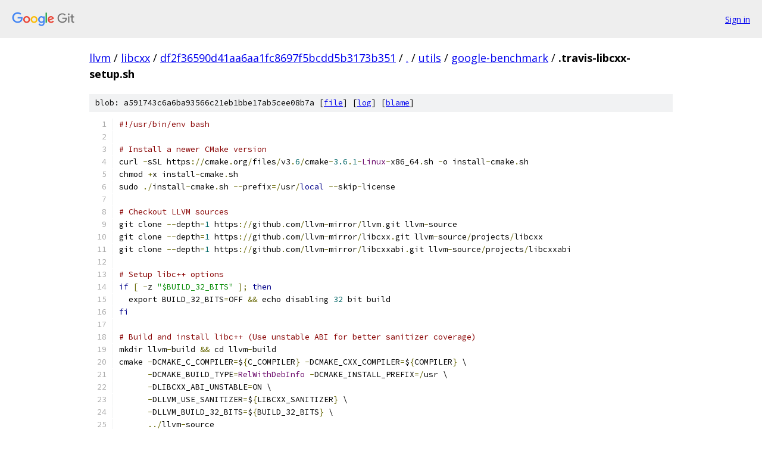

--- FILE ---
content_type: text/html; charset=utf-8
request_url: https://llvm.googlesource.com/libcxx/+/df2f36590d41aa6aa1fc8697f5bcdd5b3173b351/utils/google-benchmark/.travis-libcxx-setup.sh
body_size: 1855
content:
<!DOCTYPE html><html lang="en"><head><meta charset="utf-8"><meta name="viewport" content="width=device-width, initial-scale=1"><title>utils/google-benchmark/.travis-libcxx-setup.sh - libcxx - Git at Google</title><link rel="stylesheet" type="text/css" href="/+static/base.css"><link rel="stylesheet" type="text/css" href="/+static/prettify/prettify.css"><!-- default customHeadTagPart --></head><body class="Site"><header class="Site-header"><div class="Header"><a class="Header-image" href="/"><img src="//www.gstatic.com/images/branding/lockups/2x/lockup_git_color_108x24dp.png" width="108" height="24" alt="Google Git"></a><div class="Header-menu"> <a class="Header-menuItem" href="https://accounts.google.com/AccountChooser?faa=1&amp;continue=https://llvm.googlesource.com/login/libcxx/%2B/df2f36590d41aa6aa1fc8697f5bcdd5b3173b351/utils/google-benchmark/.travis-libcxx-setup.sh">Sign in</a> </div></div></header><div class="Site-content"><div class="Container "><div class="Breadcrumbs"><a class="Breadcrumbs-crumb" href="/?format=HTML">llvm</a> / <a class="Breadcrumbs-crumb" href="/libcxx/">libcxx</a> / <a class="Breadcrumbs-crumb" href="/libcxx/+/df2f36590d41aa6aa1fc8697f5bcdd5b3173b351">df2f36590d41aa6aa1fc8697f5bcdd5b3173b351</a> / <a class="Breadcrumbs-crumb" href="/libcxx/+/df2f36590d41aa6aa1fc8697f5bcdd5b3173b351/">.</a> / <a class="Breadcrumbs-crumb" href="/libcxx/+/df2f36590d41aa6aa1fc8697f5bcdd5b3173b351/utils">utils</a> / <a class="Breadcrumbs-crumb" href="/libcxx/+/df2f36590d41aa6aa1fc8697f5bcdd5b3173b351/utils/google-benchmark">google-benchmark</a> / <span class="Breadcrumbs-crumb">.travis-libcxx-setup.sh</span></div><div class="u-sha1 u-monospace BlobSha1">blob: a591743c6a6ba93566c21eb1bbe17ab5cee08b7a [<a href="/libcxx/+/df2f36590d41aa6aa1fc8697f5bcdd5b3173b351/utils/google-benchmark/.travis-libcxx-setup.sh">file</a>] [<a href="/libcxx/+log/df2f36590d41aa6aa1fc8697f5bcdd5b3173b351/utils/google-benchmark/.travis-libcxx-setup.sh">log</a>] [<a href="/libcxx/+blame/df2f36590d41aa6aa1fc8697f5bcdd5b3173b351/utils/google-benchmark/.travis-libcxx-setup.sh">blame</a>]</div><table class="FileContents"><tr class="u-pre u-monospace FileContents-line"><td class="u-lineNum u-noSelect FileContents-lineNum" data-line-number="1"></td><td class="FileContents-lineContents" id="1"><span class="com">#!/usr/bin/env bash</span></td></tr><tr class="u-pre u-monospace FileContents-line"><td class="u-lineNum u-noSelect FileContents-lineNum" data-line-number="2"></td><td class="FileContents-lineContents" id="2"></td></tr><tr class="u-pre u-monospace FileContents-line"><td class="u-lineNum u-noSelect FileContents-lineNum" data-line-number="3"></td><td class="FileContents-lineContents" id="3"><span class="com"># Install a newer CMake version</span></td></tr><tr class="u-pre u-monospace FileContents-line"><td class="u-lineNum u-noSelect FileContents-lineNum" data-line-number="4"></td><td class="FileContents-lineContents" id="4"><span class="pln">curl </span><span class="pun">-</span><span class="pln">sSL https</span><span class="pun">://</span><span class="pln">cmake</span><span class="pun">.</span><span class="pln">org</span><span class="pun">/</span><span class="pln">files</span><span class="pun">/</span><span class="pln">v3</span><span class="pun">.</span><span class="lit">6</span><span class="pun">/</span><span class="pln">cmake</span><span class="pun">-</span><span class="lit">3.6</span><span class="pun">.</span><span class="lit">1</span><span class="pun">-</span><span class="typ">Linux</span><span class="pun">-</span><span class="pln">x86_64</span><span class="pun">.</span><span class="pln">sh </span><span class="pun">-</span><span class="pln">o install</span><span class="pun">-</span><span class="pln">cmake</span><span class="pun">.</span><span class="pln">sh</span></td></tr><tr class="u-pre u-monospace FileContents-line"><td class="u-lineNum u-noSelect FileContents-lineNum" data-line-number="5"></td><td class="FileContents-lineContents" id="5"><span class="pln">chmod </span><span class="pun">+</span><span class="pln">x install</span><span class="pun">-</span><span class="pln">cmake</span><span class="pun">.</span><span class="pln">sh</span></td></tr><tr class="u-pre u-monospace FileContents-line"><td class="u-lineNum u-noSelect FileContents-lineNum" data-line-number="6"></td><td class="FileContents-lineContents" id="6"><span class="pln">sudo </span><span class="pun">./</span><span class="pln">install</span><span class="pun">-</span><span class="pln">cmake</span><span class="pun">.</span><span class="pln">sh </span><span class="pun">--</span><span class="pln">prefix</span><span class="pun">=/</span><span class="pln">usr</span><span class="pun">/</span><span class="kwd">local</span><span class="pln"> </span><span class="pun">--</span><span class="pln">skip</span><span class="pun">-</span><span class="pln">license</span></td></tr><tr class="u-pre u-monospace FileContents-line"><td class="u-lineNum u-noSelect FileContents-lineNum" data-line-number="7"></td><td class="FileContents-lineContents" id="7"></td></tr><tr class="u-pre u-monospace FileContents-line"><td class="u-lineNum u-noSelect FileContents-lineNum" data-line-number="8"></td><td class="FileContents-lineContents" id="8"><span class="com"># Checkout LLVM sources</span></td></tr><tr class="u-pre u-monospace FileContents-line"><td class="u-lineNum u-noSelect FileContents-lineNum" data-line-number="9"></td><td class="FileContents-lineContents" id="9"><span class="pln">git clone </span><span class="pun">--</span><span class="pln">depth</span><span class="pun">=</span><span class="lit">1</span><span class="pln"> https</span><span class="pun">://</span><span class="pln">github</span><span class="pun">.</span><span class="pln">com</span><span class="pun">/</span><span class="pln">llvm</span><span class="pun">-</span><span class="pln">mirror</span><span class="pun">/</span><span class="pln">llvm</span><span class="pun">.</span><span class="pln">git llvm</span><span class="pun">-</span><span class="pln">source</span></td></tr><tr class="u-pre u-monospace FileContents-line"><td class="u-lineNum u-noSelect FileContents-lineNum" data-line-number="10"></td><td class="FileContents-lineContents" id="10"><span class="pln">git clone </span><span class="pun">--</span><span class="pln">depth</span><span class="pun">=</span><span class="lit">1</span><span class="pln"> https</span><span class="pun">://</span><span class="pln">github</span><span class="pun">.</span><span class="pln">com</span><span class="pun">/</span><span class="pln">llvm</span><span class="pun">-</span><span class="pln">mirror</span><span class="pun">/</span><span class="pln">libcxx</span><span class="pun">.</span><span class="pln">git llvm</span><span class="pun">-</span><span class="pln">source</span><span class="pun">/</span><span class="pln">projects</span><span class="pun">/</span><span class="pln">libcxx</span></td></tr><tr class="u-pre u-monospace FileContents-line"><td class="u-lineNum u-noSelect FileContents-lineNum" data-line-number="11"></td><td class="FileContents-lineContents" id="11"><span class="pln">git clone </span><span class="pun">--</span><span class="pln">depth</span><span class="pun">=</span><span class="lit">1</span><span class="pln"> https</span><span class="pun">://</span><span class="pln">github</span><span class="pun">.</span><span class="pln">com</span><span class="pun">/</span><span class="pln">llvm</span><span class="pun">-</span><span class="pln">mirror</span><span class="pun">/</span><span class="pln">libcxxabi</span><span class="pun">.</span><span class="pln">git llvm</span><span class="pun">-</span><span class="pln">source</span><span class="pun">/</span><span class="pln">projects</span><span class="pun">/</span><span class="pln">libcxxabi</span></td></tr><tr class="u-pre u-monospace FileContents-line"><td class="u-lineNum u-noSelect FileContents-lineNum" data-line-number="12"></td><td class="FileContents-lineContents" id="12"></td></tr><tr class="u-pre u-monospace FileContents-line"><td class="u-lineNum u-noSelect FileContents-lineNum" data-line-number="13"></td><td class="FileContents-lineContents" id="13"><span class="com"># Setup libc++ options</span></td></tr><tr class="u-pre u-monospace FileContents-line"><td class="u-lineNum u-noSelect FileContents-lineNum" data-line-number="14"></td><td class="FileContents-lineContents" id="14"><span class="kwd">if</span><span class="pln"> </span><span class="pun">[</span><span class="pln"> </span><span class="pun">-</span><span class="pln">z </span><span class="str">&quot;$BUILD_32_BITS&quot;</span><span class="pln"> </span><span class="pun">];</span><span class="pln"> </span><span class="kwd">then</span></td></tr><tr class="u-pre u-monospace FileContents-line"><td class="u-lineNum u-noSelect FileContents-lineNum" data-line-number="15"></td><td class="FileContents-lineContents" id="15"><span class="pln">  export BUILD_32_BITS</span><span class="pun">=</span><span class="pln">OFF </span><span class="pun">&amp;&amp;</span><span class="pln"> echo disabling </span><span class="lit">32</span><span class="pln"> bit build</span></td></tr><tr class="u-pre u-monospace FileContents-line"><td class="u-lineNum u-noSelect FileContents-lineNum" data-line-number="16"></td><td class="FileContents-lineContents" id="16"><span class="kwd">fi</span></td></tr><tr class="u-pre u-monospace FileContents-line"><td class="u-lineNum u-noSelect FileContents-lineNum" data-line-number="17"></td><td class="FileContents-lineContents" id="17"></td></tr><tr class="u-pre u-monospace FileContents-line"><td class="u-lineNum u-noSelect FileContents-lineNum" data-line-number="18"></td><td class="FileContents-lineContents" id="18"><span class="com"># Build and install libc++ (Use unstable ABI for better sanitizer coverage)</span></td></tr><tr class="u-pre u-monospace FileContents-line"><td class="u-lineNum u-noSelect FileContents-lineNum" data-line-number="19"></td><td class="FileContents-lineContents" id="19"><span class="pln">mkdir llvm</span><span class="pun">-</span><span class="pln">build </span><span class="pun">&amp;&amp;</span><span class="pln"> cd llvm</span><span class="pun">-</span><span class="pln">build</span></td></tr><tr class="u-pre u-monospace FileContents-line"><td class="u-lineNum u-noSelect FileContents-lineNum" data-line-number="20"></td><td class="FileContents-lineContents" id="20"><span class="pln">cmake </span><span class="pun">-</span><span class="pln">DCMAKE_C_COMPILER</span><span class="pun">=</span><span class="pln">$</span><span class="pun">{</span><span class="pln">C_COMPILER</span><span class="pun">}</span><span class="pln"> </span><span class="pun">-</span><span class="pln">DCMAKE_CXX_COMPILER</span><span class="pun">=</span><span class="pln">$</span><span class="pun">{</span><span class="pln">COMPILER</span><span class="pun">}</span><span class="pln"> \</span></td></tr><tr class="u-pre u-monospace FileContents-line"><td class="u-lineNum u-noSelect FileContents-lineNum" data-line-number="21"></td><td class="FileContents-lineContents" id="21"><span class="pln">      </span><span class="pun">-</span><span class="pln">DCMAKE_BUILD_TYPE</span><span class="pun">=</span><span class="typ">RelWithDebInfo</span><span class="pln"> </span><span class="pun">-</span><span class="pln">DCMAKE_INSTALL_PREFIX</span><span class="pun">=/</span><span class="pln">usr \</span></td></tr><tr class="u-pre u-monospace FileContents-line"><td class="u-lineNum u-noSelect FileContents-lineNum" data-line-number="22"></td><td class="FileContents-lineContents" id="22"><span class="pln">      </span><span class="pun">-</span><span class="pln">DLIBCXX_ABI_UNSTABLE</span><span class="pun">=</span><span class="pln">ON \</span></td></tr><tr class="u-pre u-monospace FileContents-line"><td class="u-lineNum u-noSelect FileContents-lineNum" data-line-number="23"></td><td class="FileContents-lineContents" id="23"><span class="pln">      </span><span class="pun">-</span><span class="pln">DLLVM_USE_SANITIZER</span><span class="pun">=</span><span class="pln">$</span><span class="pun">{</span><span class="pln">LIBCXX_SANITIZER</span><span class="pun">}</span><span class="pln"> \</span></td></tr><tr class="u-pre u-monospace FileContents-line"><td class="u-lineNum u-noSelect FileContents-lineNum" data-line-number="24"></td><td class="FileContents-lineContents" id="24"><span class="pln">      </span><span class="pun">-</span><span class="pln">DLLVM_BUILD_32_BITS</span><span class="pun">=</span><span class="pln">$</span><span class="pun">{</span><span class="pln">BUILD_32_BITS</span><span class="pun">}</span><span class="pln"> \</span></td></tr><tr class="u-pre u-monospace FileContents-line"><td class="u-lineNum u-noSelect FileContents-lineNum" data-line-number="25"></td><td class="FileContents-lineContents" id="25"><span class="pln">      </span><span class="pun">../</span><span class="pln">llvm</span><span class="pun">-</span><span class="pln">source</span></td></tr><tr class="u-pre u-monospace FileContents-line"><td class="u-lineNum u-noSelect FileContents-lineNum" data-line-number="26"></td><td class="FileContents-lineContents" id="26"><span class="pln">make cxx </span><span class="pun">-</span><span class="pln">j2</span></td></tr><tr class="u-pre u-monospace FileContents-line"><td class="u-lineNum u-noSelect FileContents-lineNum" data-line-number="27"></td><td class="FileContents-lineContents" id="27"><span class="pln">sudo make install</span><span class="pun">-</span><span class="pln">cxxabi install</span><span class="pun">-</span><span class="pln">cxx</span></td></tr><tr class="u-pre u-monospace FileContents-line"><td class="u-lineNum u-noSelect FileContents-lineNum" data-line-number="28"></td><td class="FileContents-lineContents" id="28"><span class="pln">cd </span><span class="pun">../</span></td></tr></table><script nonce="bQtTUhdL90JAGt5U4B0BgQ">for (let lineNumEl of document.querySelectorAll('td.u-lineNum')) {lineNumEl.onclick = () => {window.location.hash = `#${lineNumEl.getAttribute('data-line-number')}`;};}</script></div> <!-- Container --></div> <!-- Site-content --><footer class="Site-footer"><div class="Footer"><span class="Footer-poweredBy">Powered by <a href="https://gerrit.googlesource.com/gitiles/">Gitiles</a>| <a href="https://policies.google.com/privacy">Privacy</a>| <a href="https://policies.google.com/terms">Terms</a></span><span class="Footer-formats"><a class="u-monospace Footer-formatsItem" href="?format=TEXT">txt</a> <a class="u-monospace Footer-formatsItem" href="?format=JSON">json</a></span></div></footer></body></html>